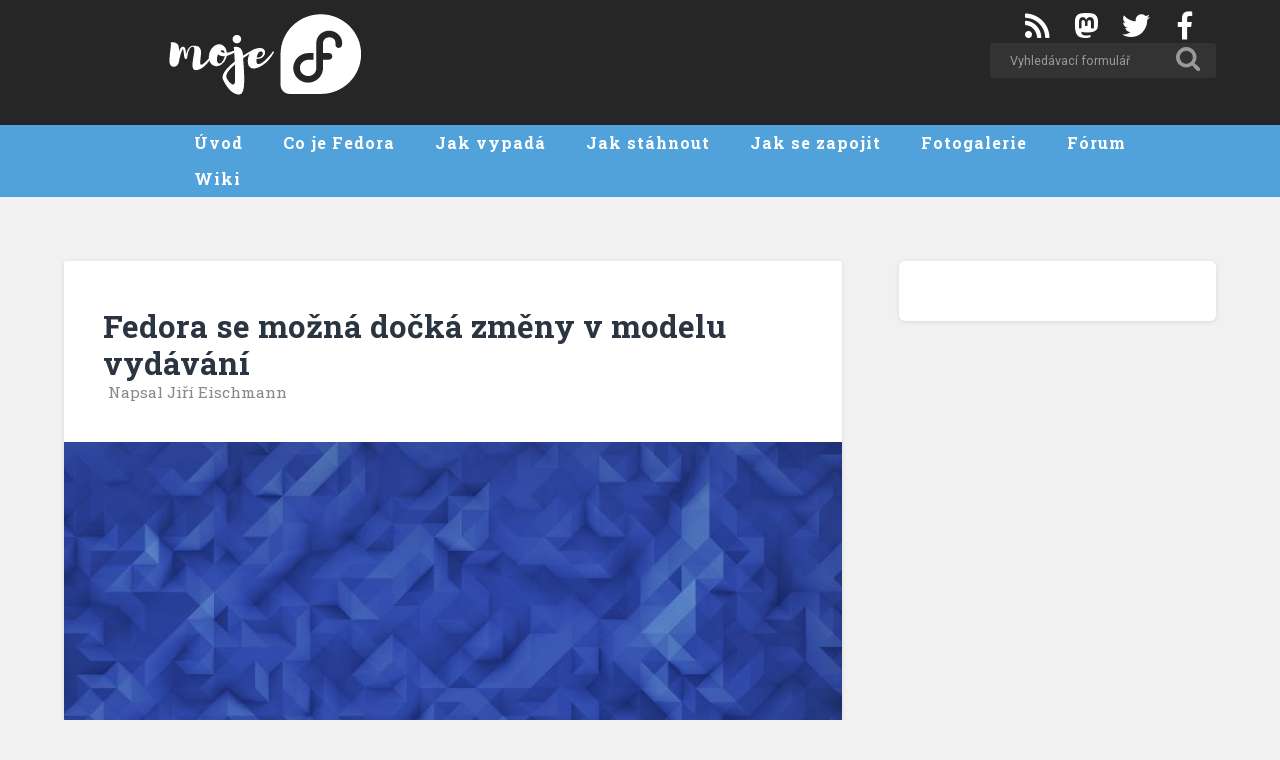

--- FILE ---
content_type: text/html; charset=UTF-8
request_url: https://mojefedora.cz/fedora-se-mozna-docka-zmeny-v-modelu-vydavani/
body_size: 15216
content:
<!DOCTYPE html>

<html lang="cs">

	<head>
		<meta charset="UTF-8">
		<meta name="viewport" content="width=device-width, initial-scale=1.0, maximum-scale=1.0, user-scalable=no" >
		<meta name="theme-color" content="#294172">

		<title>Fedora se možná dočká změny v modelu vydávání | MojeFedora.cz</title>
		<link rel="shortcut icon" href="https://mojefedora.cz/wp-content/themes/mojefedoracz/favicon.ico?" />
		
		<meta name='robots' content='max-image-preview:large' />
<link rel="alternate" type="application/rss+xml" title="MojeFedora.cz &raquo; RSS zdroj" href="https://mojefedora.cz/feed/" />
<link rel="alternate" type="application/rss+xml" title="MojeFedora.cz &raquo; RSS komentářů" href="https://mojefedora.cz/comments/feed/" />
<link rel="alternate" type="application/rss+xml" title="MojeFedora.cz &raquo; RSS komentářů pro Fedora se možná dočká změny v modelu vydávání" href="https://mojefedora.cz/fedora-se-mozna-docka-zmeny-v-modelu-vydavani/feed/" />
<link rel="alternate" title="oEmbed (JSON)" type="application/json+oembed" href="https://mojefedora.cz/wp-json/oembed/1.0/embed?url=https%3A%2F%2Fmojefedora.cz%2Ffedora-se-mozna-docka-zmeny-v-modelu-vydavani%2F" />
<link rel="alternate" title="oEmbed (XML)" type="text/xml+oembed" href="https://mojefedora.cz/wp-json/oembed/1.0/embed?url=https%3A%2F%2Fmojefedora.cz%2Ffedora-se-mozna-docka-zmeny-v-modelu-vydavani%2F&#038;format=xml" />
<style id='wp-img-auto-sizes-contain-inline-css' type='text/css'>
img:is([sizes=auto i],[sizes^="auto," i]){contain-intrinsic-size:3000px 1500px}
/*# sourceURL=wp-img-auto-sizes-contain-inline-css */
</style>
<link rel='stylesheet' id='awesome-css' href='https://mojefedora.cz/wp-content/themes/mojefedoracz/css/awesome.min.css?ver=d48070beb08e017ba6e02500edbd23cb' type='text/css' media='all' />
<link rel='stylesheet' id='awesome-v4-shims-css' href='https://mojefedora.cz/wp-content/themes/mojefedoracz/css/v4-shims.css?ver=d48070beb08e017ba6e02500edbd23cb' type='text/css' media='all' />
<style id='wp-emoji-styles-inline-css' type='text/css'>

	img.wp-smiley, img.emoji {
		display: inline !important;
		border: none !important;
		box-shadow: none !important;
		height: 1em !important;
		width: 1em !important;
		margin: 0 0.07em !important;
		vertical-align: -0.1em !important;
		background: none !important;
		padding: 0 !important;
	}
/*# sourceURL=wp-emoji-styles-inline-css */
</style>
<style id='classic-theme-styles-inline-css' type='text/css'>
/*! This file is auto-generated */
.wp-block-button__link{color:#fff;background-color:#32373c;border-radius:9999px;box-shadow:none;text-decoration:none;padding:calc(.667em + 2px) calc(1.333em + 2px);font-size:1.125em}.wp-block-file__button{background:#32373c;color:#fff;text-decoration:none}
/*# sourceURL=/wp-includes/css/classic-themes.min.css */
</style>
<link rel='stylesheet' id='page-list-style-css' href='https://mojefedora.cz/wp-content/plugins/page-list/css/page-list.css?ver=5.9' type='text/css' media='all' />
<link rel='stylesheet' id='prismatic-highlight-css' href='https://mojefedora.cz/wp-content/plugins/prismatic/lib/highlight/css/obsidian.css?ver=3.6' type='text/css' media='all' />
<link rel='stylesheet' id='wp-polls-css' href='https://mojefedora.cz/wp-content/plugins/wp-polls/polls-css.css?ver=2.77.3' type='text/css' media='all' />
<style id='wp-polls-inline-css' type='text/css'>
.wp-polls .pollbar {
	margin: 1px;
	font-size: 6px;
	line-height: 8px;
	height: 8px;
	background-image: url('https://mojefedora.cz/wp-content/plugins/wp-polls/images/default/pollbg.gif');
	border: 1px solid #c8c8c8;
}

/*# sourceURL=wp-polls-inline-css */
</style>
<link rel='stylesheet' id='chld_thm_cfg_parent-css' href='https://mojefedora.cz/wp-content/themes/fedoramagazine/style.css?ver=d48070beb08e017ba6e02500edbd23cb' type='text/css' media='all' />
<link rel='stylesheet' id='slb_core-css' href='https://mojefedora.cz/wp-content/plugins/simple-lightbox/client/css/app.css?ver=2.9.4' type='text/css' media='all' />
<link rel='stylesheet' id='baskerville_googleFonts-css' href='//fonts.googleapis.com/css?family=Roboto+Slab%3A400%2C700%7CRoboto%3A300%2C400%2C400italic%2C700%2C700italic%2C300%7CPacifico%3A400&#038;ver=d48070beb08e017ba6e02500edbd23cb' type='text/css' media='all' />
<link rel='stylesheet' id='baskerville_style-css' href='https://mojefedora.cz/wp-content/themes/mojefedoracz/style.css?ver=d48070beb08e017ba6e02500edbd23cb' type='text/css' media='all' />
<script type="text/javascript" src="https://mojefedora.cz/wp-includes/js/jquery/jquery.min.js?ver=3.7.1" id="jquery-core-js"></script>
<script type="text/javascript" src="https://mojefedora.cz/wp-includes/js/jquery/jquery-migrate.min.js?ver=3.4.1" id="jquery-migrate-js"></script>
<link rel="https://api.w.org/" href="https://mojefedora.cz/wp-json/" /><link rel="alternate" title="JSON" type="application/json" href="https://mojefedora.cz/wp-json/wp/v2/posts/2171" /><link rel="EditURI" type="application/rsd+xml" title="RSD" href="https://mojefedora.cz/xmlrpc.php?rsd" />

<link rel="canonical" href="https://mojefedora.cz/fedora-se-mozna-docka-zmeny-v-modelu-vydavani/" />
<link rel='shortlink' href='https://mojefedora.cz/?p=2171' />
<meta property="fediverse:creator" name="fediverse:creator" content="sesivany@vivaldi.net"/>
				<style type="text/css" id="c4wp-checkout-css">
					.woocommerce-checkout .c4wp_captcha_field {
						margin-bottom: 10px;
						margin-top: 15px;
						position: relative;
						display: inline-block;
					}
				</style>
							<style type="text/css" id="c4wp-v3-lp-form-css">
				.login #login, .login #lostpasswordform {
					min-width: 350px !important;
				}
				.wpforms-field-c4wp iframe {
					width: 100% !important;
				}
			</style>
				<meta property="og:image" content="" />	<meta name="google-site-verification" content="Z5SG3FczCb1JKEDIOGdCrLA94L1EMrgaaVqUEGvS6Nc" />
	<style id='wp-block-heading-inline-css' type='text/css'>
h1:where(.wp-block-heading).has-background,h2:where(.wp-block-heading).has-background,h3:where(.wp-block-heading).has-background,h4:where(.wp-block-heading).has-background,h5:where(.wp-block-heading).has-background,h6:where(.wp-block-heading).has-background{padding:1.25em 2.375em}h1.has-text-align-left[style*=writing-mode]:where([style*=vertical-lr]),h1.has-text-align-right[style*=writing-mode]:where([style*=vertical-rl]),h2.has-text-align-left[style*=writing-mode]:where([style*=vertical-lr]),h2.has-text-align-right[style*=writing-mode]:where([style*=vertical-rl]),h3.has-text-align-left[style*=writing-mode]:where([style*=vertical-lr]),h3.has-text-align-right[style*=writing-mode]:where([style*=vertical-rl]),h4.has-text-align-left[style*=writing-mode]:where([style*=vertical-lr]),h4.has-text-align-right[style*=writing-mode]:where([style*=vertical-rl]),h5.has-text-align-left[style*=writing-mode]:where([style*=vertical-lr]),h5.has-text-align-right[style*=writing-mode]:where([style*=vertical-rl]),h6.has-text-align-left[style*=writing-mode]:where([style*=vertical-lr]),h6.has-text-align-right[style*=writing-mode]:where([style*=vertical-rl]){rotate:180deg}
/*# sourceURL=https://mojefedora.cz/wp-includes/blocks/heading/style.min.css */
</style>
<style id='wp-block-rss-inline-css' type='text/css'>
ul.wp-block-rss.alignleft{margin-right:2em}ul.wp-block-rss.alignright{margin-left:2em}ul.wp-block-rss.is-grid{display:flex;flex-wrap:wrap;padding:0}ul.wp-block-rss.is-grid li{margin:0 1em 1em 0;width:100%}@media (min-width:600px){ul.wp-block-rss.columns-2 li{width:calc(50% - 1em)}ul.wp-block-rss.columns-3 li{width:calc(33.33333% - 1em)}ul.wp-block-rss.columns-4 li{width:calc(25% - 1em)}ul.wp-block-rss.columns-5 li{width:calc(20% - 1em)}ul.wp-block-rss.columns-6 li{width:calc(16.66667% - 1em)}}.wp-block-rss__item-author,.wp-block-rss__item-publish-date{display:block;font-size:.8125em}.wp-block-rss{box-sizing:border-box;list-style:none;padding:0}
/*# sourceURL=https://mojefedora.cz/wp-includes/blocks/rss/style.min.css */
</style>
<style id='wp-block-group-inline-css' type='text/css'>
.wp-block-group{box-sizing:border-box}:where(.wp-block-group.wp-block-group-is-layout-constrained){position:relative}
/*# sourceURL=https://mojefedora.cz/wp-includes/blocks/group/style.min.css */
</style>
<style id='global-styles-inline-css' type='text/css'>
:root{--wp--preset--aspect-ratio--square: 1;--wp--preset--aspect-ratio--4-3: 4/3;--wp--preset--aspect-ratio--3-4: 3/4;--wp--preset--aspect-ratio--3-2: 3/2;--wp--preset--aspect-ratio--2-3: 2/3;--wp--preset--aspect-ratio--16-9: 16/9;--wp--preset--aspect-ratio--9-16: 9/16;--wp--preset--color--black: #000000;--wp--preset--color--cyan-bluish-gray: #abb8c3;--wp--preset--color--white: #ffffff;--wp--preset--color--pale-pink: #f78da7;--wp--preset--color--vivid-red: #cf2e2e;--wp--preset--color--luminous-vivid-orange: #ff6900;--wp--preset--color--luminous-vivid-amber: #fcb900;--wp--preset--color--light-green-cyan: #7bdcb5;--wp--preset--color--vivid-green-cyan: #00d084;--wp--preset--color--pale-cyan-blue: #8ed1fc;--wp--preset--color--vivid-cyan-blue: #0693e3;--wp--preset--color--vivid-purple: #9b51e0;--wp--preset--gradient--vivid-cyan-blue-to-vivid-purple: linear-gradient(135deg,rgb(6,147,227) 0%,rgb(155,81,224) 100%);--wp--preset--gradient--light-green-cyan-to-vivid-green-cyan: linear-gradient(135deg,rgb(122,220,180) 0%,rgb(0,208,130) 100%);--wp--preset--gradient--luminous-vivid-amber-to-luminous-vivid-orange: linear-gradient(135deg,rgb(252,185,0) 0%,rgb(255,105,0) 100%);--wp--preset--gradient--luminous-vivid-orange-to-vivid-red: linear-gradient(135deg,rgb(255,105,0) 0%,rgb(207,46,46) 100%);--wp--preset--gradient--very-light-gray-to-cyan-bluish-gray: linear-gradient(135deg,rgb(238,238,238) 0%,rgb(169,184,195) 100%);--wp--preset--gradient--cool-to-warm-spectrum: linear-gradient(135deg,rgb(74,234,220) 0%,rgb(151,120,209) 20%,rgb(207,42,186) 40%,rgb(238,44,130) 60%,rgb(251,105,98) 80%,rgb(254,248,76) 100%);--wp--preset--gradient--blush-light-purple: linear-gradient(135deg,rgb(255,206,236) 0%,rgb(152,150,240) 100%);--wp--preset--gradient--blush-bordeaux: linear-gradient(135deg,rgb(254,205,165) 0%,rgb(254,45,45) 50%,rgb(107,0,62) 100%);--wp--preset--gradient--luminous-dusk: linear-gradient(135deg,rgb(255,203,112) 0%,rgb(199,81,192) 50%,rgb(65,88,208) 100%);--wp--preset--gradient--pale-ocean: linear-gradient(135deg,rgb(255,245,203) 0%,rgb(182,227,212) 50%,rgb(51,167,181) 100%);--wp--preset--gradient--electric-grass: linear-gradient(135deg,rgb(202,248,128) 0%,rgb(113,206,126) 100%);--wp--preset--gradient--midnight: linear-gradient(135deg,rgb(2,3,129) 0%,rgb(40,116,252) 100%);--wp--preset--font-size--small: 13px;--wp--preset--font-size--medium: 20px;--wp--preset--font-size--large: 36px;--wp--preset--font-size--x-large: 42px;--wp--preset--spacing--20: 0.44rem;--wp--preset--spacing--30: 0.67rem;--wp--preset--spacing--40: 1rem;--wp--preset--spacing--50: 1.5rem;--wp--preset--spacing--60: 2.25rem;--wp--preset--spacing--70: 3.38rem;--wp--preset--spacing--80: 5.06rem;--wp--preset--shadow--natural: 6px 6px 9px rgba(0, 0, 0, 0.2);--wp--preset--shadow--deep: 12px 12px 50px rgba(0, 0, 0, 0.4);--wp--preset--shadow--sharp: 6px 6px 0px rgba(0, 0, 0, 0.2);--wp--preset--shadow--outlined: 6px 6px 0px -3px rgb(255, 255, 255), 6px 6px rgb(0, 0, 0);--wp--preset--shadow--crisp: 6px 6px 0px rgb(0, 0, 0);}:where(.is-layout-flex){gap: 0.5em;}:where(.is-layout-grid){gap: 0.5em;}body .is-layout-flex{display: flex;}.is-layout-flex{flex-wrap: wrap;align-items: center;}.is-layout-flex > :is(*, div){margin: 0;}body .is-layout-grid{display: grid;}.is-layout-grid > :is(*, div){margin: 0;}:where(.wp-block-columns.is-layout-flex){gap: 2em;}:where(.wp-block-columns.is-layout-grid){gap: 2em;}:where(.wp-block-post-template.is-layout-flex){gap: 1.25em;}:where(.wp-block-post-template.is-layout-grid){gap: 1.25em;}.has-black-color{color: var(--wp--preset--color--black) !important;}.has-cyan-bluish-gray-color{color: var(--wp--preset--color--cyan-bluish-gray) !important;}.has-white-color{color: var(--wp--preset--color--white) !important;}.has-pale-pink-color{color: var(--wp--preset--color--pale-pink) !important;}.has-vivid-red-color{color: var(--wp--preset--color--vivid-red) !important;}.has-luminous-vivid-orange-color{color: var(--wp--preset--color--luminous-vivid-orange) !important;}.has-luminous-vivid-amber-color{color: var(--wp--preset--color--luminous-vivid-amber) !important;}.has-light-green-cyan-color{color: var(--wp--preset--color--light-green-cyan) !important;}.has-vivid-green-cyan-color{color: var(--wp--preset--color--vivid-green-cyan) !important;}.has-pale-cyan-blue-color{color: var(--wp--preset--color--pale-cyan-blue) !important;}.has-vivid-cyan-blue-color{color: var(--wp--preset--color--vivid-cyan-blue) !important;}.has-vivid-purple-color{color: var(--wp--preset--color--vivid-purple) !important;}.has-black-background-color{background-color: var(--wp--preset--color--black) !important;}.has-cyan-bluish-gray-background-color{background-color: var(--wp--preset--color--cyan-bluish-gray) !important;}.has-white-background-color{background-color: var(--wp--preset--color--white) !important;}.has-pale-pink-background-color{background-color: var(--wp--preset--color--pale-pink) !important;}.has-vivid-red-background-color{background-color: var(--wp--preset--color--vivid-red) !important;}.has-luminous-vivid-orange-background-color{background-color: var(--wp--preset--color--luminous-vivid-orange) !important;}.has-luminous-vivid-amber-background-color{background-color: var(--wp--preset--color--luminous-vivid-amber) !important;}.has-light-green-cyan-background-color{background-color: var(--wp--preset--color--light-green-cyan) !important;}.has-vivid-green-cyan-background-color{background-color: var(--wp--preset--color--vivid-green-cyan) !important;}.has-pale-cyan-blue-background-color{background-color: var(--wp--preset--color--pale-cyan-blue) !important;}.has-vivid-cyan-blue-background-color{background-color: var(--wp--preset--color--vivid-cyan-blue) !important;}.has-vivid-purple-background-color{background-color: var(--wp--preset--color--vivid-purple) !important;}.has-black-border-color{border-color: var(--wp--preset--color--black) !important;}.has-cyan-bluish-gray-border-color{border-color: var(--wp--preset--color--cyan-bluish-gray) !important;}.has-white-border-color{border-color: var(--wp--preset--color--white) !important;}.has-pale-pink-border-color{border-color: var(--wp--preset--color--pale-pink) !important;}.has-vivid-red-border-color{border-color: var(--wp--preset--color--vivid-red) !important;}.has-luminous-vivid-orange-border-color{border-color: var(--wp--preset--color--luminous-vivid-orange) !important;}.has-luminous-vivid-amber-border-color{border-color: var(--wp--preset--color--luminous-vivid-amber) !important;}.has-light-green-cyan-border-color{border-color: var(--wp--preset--color--light-green-cyan) !important;}.has-vivid-green-cyan-border-color{border-color: var(--wp--preset--color--vivid-green-cyan) !important;}.has-pale-cyan-blue-border-color{border-color: var(--wp--preset--color--pale-cyan-blue) !important;}.has-vivid-cyan-blue-border-color{border-color: var(--wp--preset--color--vivid-cyan-blue) !important;}.has-vivid-purple-border-color{border-color: var(--wp--preset--color--vivid-purple) !important;}.has-vivid-cyan-blue-to-vivid-purple-gradient-background{background: var(--wp--preset--gradient--vivid-cyan-blue-to-vivid-purple) !important;}.has-light-green-cyan-to-vivid-green-cyan-gradient-background{background: var(--wp--preset--gradient--light-green-cyan-to-vivid-green-cyan) !important;}.has-luminous-vivid-amber-to-luminous-vivid-orange-gradient-background{background: var(--wp--preset--gradient--luminous-vivid-amber-to-luminous-vivid-orange) !important;}.has-luminous-vivid-orange-to-vivid-red-gradient-background{background: var(--wp--preset--gradient--luminous-vivid-orange-to-vivid-red) !important;}.has-very-light-gray-to-cyan-bluish-gray-gradient-background{background: var(--wp--preset--gradient--very-light-gray-to-cyan-bluish-gray) !important;}.has-cool-to-warm-spectrum-gradient-background{background: var(--wp--preset--gradient--cool-to-warm-spectrum) !important;}.has-blush-light-purple-gradient-background{background: var(--wp--preset--gradient--blush-light-purple) !important;}.has-blush-bordeaux-gradient-background{background: var(--wp--preset--gradient--blush-bordeaux) !important;}.has-luminous-dusk-gradient-background{background: var(--wp--preset--gradient--luminous-dusk) !important;}.has-pale-ocean-gradient-background{background: var(--wp--preset--gradient--pale-ocean) !important;}.has-electric-grass-gradient-background{background: var(--wp--preset--gradient--electric-grass) !important;}.has-midnight-gradient-background{background: var(--wp--preset--gradient--midnight) !important;}.has-small-font-size{font-size: var(--wp--preset--font-size--small) !important;}.has-medium-font-size{font-size: var(--wp--preset--font-size--medium) !important;}.has-large-font-size{font-size: var(--wp--preset--font-size--large) !important;}.has-x-large-font-size{font-size: var(--wp--preset--font-size--x-large) !important;}
/*# sourceURL=global-styles-inline-css */
</style>
<style id='core-block-supports-inline-css' type='text/css'>
.wp-elements-5f76faa014566b3115db229f7b0172c0 a:where(:not(.wp-element-button)){color:var(--wp--preset--color--cyan-bluish-gray);}.wp-elements-d5a6202ca7b439028eb742562facf31a a:where(:not(.wp-element-button)){color:var(--wp--preset--color--cyan-bluish-gray);}.wp-elements-99ee121c7f6e5beeff89566be24ac812 a:where(:not(.wp-element-button)){color:var(--wp--preset--color--cyan-bluish-gray);}
/*# sourceURL=core-block-supports-inline-css */
</style>
</head>
	<body class="wp-singular post-template-default single single-post postid-2171 single-format-standard wp-theme-fedoramagazine wp-child-theme-mojefedoracz no-featured-image">
		<div class="header section small-padding bg-dark bg-image">
			<div class="cover"></div>

			<div class="header-search-block bg-graphite hidden">

				<form method="get" class="searchform" action="https://mojefedora.cz/">
	<input type="search" value="" placeholder="Vyhledávací formulář" name="s" class="s" /> 
	<input type="submit" class="searchsubmit" value="Vyhledávání">
</form>
			</div> <!-- /header-search-block -->

			<div class="header-inner section-inner">
				<div class="header-img">
					<a href="https://mojefedora.cz"><img width="200px" height="88px" src="https://mojefedora.cz/wp-content/themes/mojefedoracz/images/fedora-logo.svg"></a>
				</div>
				<div class="header-right">
          <a target="_blank" href="https://www.facebook.com/fedoracz" class="socialbuttons">
					  <i class="fa fa-fw fa-facebook" aria-hidden="true"></i>
          </a>
          <a target="_blank" href="https://twitter.com/fedoracz" class="socialbuttons">
            <i class="fa fa-fw fa-twitter" aria-hidden="true"></i>
          </a>
          <a target="_blank" href="https://floss.social/@fedoracz" class="socialbuttons">
            <i class="fab fa-fw fa-mastodon" aria-hidden="true"></i>
          </a>
          <a target="_blank" href="/feed/" class="socialbuttons">
            <i class="fa fa-fw fa-rss" aria-hidden="true"></i>
          </a>

					<div class="header-search wrapper">
						<form method="get" class="searchform" action="https://mojefedora.cz/">
							<input type="search" value="" placeholder="Vyhledávací formulář" name="s" class="s" />
							<input type="submit" class="searchsubmit" value="Vyhledávání">
						</form>
					</div>
			</div>

			</div> <!-- /header-inner -->

		</div> <!-- /header -->

<div class="navigation section no-padding bg-dark">

			<div class="navigation-inner section-inner">

				<div class="nav-toggle fleft hidden">

					<div class="bar"></div>
					<div class="bar"></div>
					<div class="bar"></div>

					<div class="clear"></div>

				</div>

				<ul class="main-menu">

					<li id="menu-item-6251" class="menu-item menu-item-type-custom menu-item-object-custom menu-item-6251"><a href="/">Úvod</a></li>
<li id="menu-item-26" class="menu-item menu-item-type-post_type menu-item-object-page menu-item-26"><a href="https://mojefedora.cz/co-je-fedora/">Co je Fedora</a></li>
<li id="menu-item-85" class="menu-item menu-item-type-post_type menu-item-object-page menu-item-85"><a href="https://mojefedora.cz/jak-vypada/">Jak vypadá</a></li>
<li id="menu-item-25" class="menu-item menu-item-type-post_type menu-item-object-page menu-item-25"><a href="https://mojefedora.cz/jak-stahnout/">Jak stáhnout</a></li>
<li id="menu-item-84" class="menu-item menu-item-type-post_type menu-item-object-page menu-item-84"><a href="https://mojefedora.cz/jak-se-zapojit/">Jak se zapojit</a></li>
<li id="menu-item-5621" class="menu-item menu-item-type-custom menu-item-object-custom menu-item-5621"><a target="_blank" href="https://www.facebook.com/fedoracz/photos">Fotogalerie</a></li>
<li id="menu-item-103" class="menu-item menu-item-type-custom menu-item-object-custom menu-item-103"><a target="_blank" href="https://forum.mojefedora.cz">Fórum</a></li>
<li id="menu-item-7268" class="menu-item menu-item-type-custom menu-item-object-custom menu-item-7268"><a target="_blank" href="https://wiki.mojefedora.cz">Wiki</a></li>

				 </ul> <!-- /main-menu -->

				 <div class="clear"></div>

			</div> <!-- /navigation-inner -->

		</div> <!-- /navigation -->

		<div class="mobile-navigation section bg-graphite no-padding hidden">

			<ul class="mobile-menu">

				<li class="menu-item menu-item-type-custom menu-item-object-custom menu-item-6251"><a href="/">Úvod</a></li>
<li class="menu-item menu-item-type-post_type menu-item-object-page menu-item-26"><a href="https://mojefedora.cz/co-je-fedora/">Co je Fedora</a></li>
<li class="menu-item menu-item-type-post_type menu-item-object-page menu-item-85"><a href="https://mojefedora.cz/jak-vypada/">Jak vypadá</a></li>
<li class="menu-item menu-item-type-post_type menu-item-object-page menu-item-25"><a href="https://mojefedora.cz/jak-stahnout/">Jak stáhnout</a></li>
<li class="menu-item menu-item-type-post_type menu-item-object-page menu-item-84"><a href="https://mojefedora.cz/jak-se-zapojit/">Jak se zapojit</a></li>
<li class="menu-item menu-item-type-custom menu-item-object-custom menu-item-5621"><a target="_blank" href="https://www.facebook.com/fedoracz/photos">Fotogalerie</a></li>
<li class="menu-item menu-item-type-custom menu-item-object-custom menu-item-103"><a target="_blank" href="https://forum.mojefedora.cz">Fórum</a></li>
<li class="menu-item menu-item-type-custom menu-item-object-custom menu-item-7268"><a target="_blank" href="https://wiki.mojefedora.cz">Wiki</a></li>

			 </ul> <!-- /main-menu -->

		</div> <!-- /mobile-navigation -->

<div class="wrapper section medium-padding">

	<div class="section-inner">

		<div class="content fleft">

			
				<div id="post-2171" class="post-2171 post type-post status-publish format-standard hentry category-novinky tag-cyklus tag-fedora tag-fudcon tag-release tag-vydani">

					
					<div class="post-header">

					    <h2 class="post-title"><a href="https://mojefedora.cz/fedora-se-mozna-docka-zmeny-v-modelu-vydavani/" rel="bookmark" title="Fedora se možná dočká změny v modelu vydávání">Fedora se možná dočká změny v modelu vydávání</a></h2>

							<h3 class="post-byline">Napsal Jiří Eischmann
					</div> <!-- /post-header -->

					
										<div class="featured-media">
						<img src="https://mojefedora.cz/wp-content/themes/mojefedoracz/images/fedora.jpg" class="attachment-post-thumbnail wp-post-image" alt="article_image" width="600" height="254">
					</div>
										<div class="post-content">

						<p>Na FUDConu North America 2013, který se tento víkend konal v Lawrence v Kansasu, navrhl Tom "Spot" Callaway, šéf týmu Fedora Engineering, zásadní změny v modelu, podle kterého je Fedora vydávána. Momentálně je vydávána každých 6 měsíců a podporována po dobu 13 měsíců. Spot navrhuje, aby vznikl dvouletý cyklus, v rámci kterého by dále vycházely půlroční verze, ale všechny zásadní změny, jako byl například nyní instalátor Anaconda, by se dostaly do Fedory pouze na začátku dvouletého cyklu. Změnilo by se taky značení. Místo Fedory 20, 21, 22, 23 by byly verze 20.0, 20.1, 20.2, 20.3. Délka podpory by se alespoň pro začátek neměnila. Více se dozvíte v <a href="http://blog.linuxgrrl.com/2013/01/22/fudcon-lawrence-overhauling-the-fedora-release-model/">podrobném článku</a> Máirín Duffy.</p>

						
						<div class="clear"></div>

					</div> <!-- /post-content -->

					<div class="post-meta-container">

						<div class="post-author">

							<div class="post-author-content">

								<h4>Jiří Eischmann</h4>

								<p>Manažer desktopového týmu v Red Hatu, Fedora Ambassador pro Českou republiku, dlouholetý člen GNOME Foundation, obecně příznivec otevřených věcí.</p>

								
								<div class="author-links">

									<a class="author-link-posts" title="Author archive" href="https://mojefedora.cz/author/eischmann/">Author archive</a>

									
										<a class="author-link-website" title="Author website" href="https://eischmann.mojeid.cz/#UkZFiQoKVC">Author website</a>

									
								</div> <!-- /author-links -->

							</div> <!-- /post-author-content -->

						</div> <!-- /post-author -->

						<div class="post-meta">

							<p class="post-date">23. 1. 2013</p>

							
							<p class="post-categories"><a href="https://mojefedora.cz/rubrika/novinky/" rel="category tag">Novinky</a></p>

							
								<p class="post-tags"><a href="https://mojefedora.cz/stitek/cyklus/" rel="tag">cyklus</a>, <a href="https://mojefedora.cz/stitek/fedora/" rel="tag">Fedora</a>, <a href="https://mojefedora.cz/stitek/fudcon/" rel="tag">FUDCon</a>, <a href="https://mojefedora.cz/stitek/release/" rel="tag">release</a>, <a href="https://mojefedora.cz/stitek/vydani/" rel="tag">vydání</a></p>

							
							<div class="clear"></div>

							<div class="post-nav">

								
									<a class="post-nav-prev" title="Předchozí příspěvek: Developer Conference 2013 – program a co vás čeká" href="https://mojefedora.cz/developer-conference-2013-program-a-co-vas-ceka/">Předchozí příspěvek</a>

								
								
									<a class="post-nav-next" title="Další příspěvek: DNSSEC ve Fedoře 18" href="https://mojefedora.cz/dnssec-ve-fedore-18/">Další příspěvek</a>

								
								
								<div class="clear"></div>

							</div>

						</div> <!-- /post-meta -->

						<div class="clear"></div>

					</div> <!-- /post-meta-container -->

					
		
		<div class="comments">
		
			<a name="comments"></a>
			
			<div class="comments-title-container">
				
				<h2 class="comments-title fleft">
				
					12 Komentáře					
				</h2>
				
								
				<div class="clear"></div>
			
			</div> <!-- /comments-title-container -->
	
			<ol class="commentlist">
			    	<li class="comment even thread-even depth-1" id="li-comment-6384">
	
		<div id="comment-6384" class="comment">
		
			<img alt='' src='https://secure.gravatar.com/avatar/8917f219f2b6220c37cd9ad38c9b4169151fd9444d0719e969e4c91cfd13d78d?s=80&#038;d=mm&#038;r=x' srcset='https://secure.gravatar.com/avatar/8917f219f2b6220c37cd9ad38c9b4169151fd9444d0719e969e4c91cfd13d78d?s=160&#038;d=mm&#038;r=x 2x' class='avatar avatar-80 photo' height='80' width='80' decoding='async'/>		
			<div class="comment-inner">

				<div class="comment-header">
											
					<cite class="fn"><a href="http://." class="url" rel="ugc external nofollow">Creep73</a></cite>					
					<p><a href="https://mojefedora.cz/fedora-se-mozna-docka-zmeny-v-modelu-vydavani/#comment-6384">23. 1. 2013 at 17:40</a></p>
					
					<div class="comment-actions">
					
												
												
						<div class="clear"></div>
					
					</div> <!-- /comment-actions -->
					
				</div> <!-- /comment-header -->

				<div class="comment-content">
				
									
					<p>Osobně je mi jedno jaké budu číslo používat. Fedoru mám a mít budu. Snad pak jen nebudou boje co je a co není zásadní změna 🙂</p>
					
				</div><!-- /comment-content -->
				
				<div class="comment-actions-below hidden">
					
										
										
					<div class="clear"></div>
				
				</div> <!-- /comment-actions -->
				
			</div> <!-- /comment-inner -->

		</div><!-- /comment-## -->
	</li><!-- #comment-## -->
	<li class="comment odd alt thread-odd thread-alt depth-1" id="li-comment-6444">
	
		<div id="comment-6444" class="comment">
		
			<img alt='' src='https://secure.gravatar.com/avatar/d8577009fb3e0d34ac7e07de1e89f0f0225529ca80a0b6d942fd319bd55339cc?s=80&#038;d=mm&#038;r=x' srcset='https://secure.gravatar.com/avatar/d8577009fb3e0d34ac7e07de1e89f0f0225529ca80a0b6d942fd319bd55339cc?s=160&#038;d=mm&#038;r=x 2x' class='avatar avatar-80 photo' height='80' width='80' decoding='async'/>		
			<div class="comment-inner">

				<div class="comment-header">
											
					<cite class="fn">js</cite>					
					<p><a href="https://mojefedora.cz/fedora-se-mozna-docka-zmeny-v-modelu-vydavani/#comment-6444">24. 1. 2013 at 09:54</a></p>
					
					<div class="comment-actions">
					
												
												
						<div class="clear"></div>
					
					</div> <!-- /comment-actions -->
					
				</div> <!-- /comment-header -->

				<div class="comment-content">
				
									
					<p>osobně bych navrhoval jednoroční cyklus, s minoritními aktualizacemi, nebo dobře promyšlený a fungující rolling release system, jinak se mi zdá že dostatečně pružně nebudou systémy reagovat na potřeby doby&#8230; ostatně jak Apple tak Microsoft mají v plánu kvůli tomu (pružnosti) přejít či již praktikují roční vydávání systému&#8230; tudíž si myslím, že půlroční vydávání je zbytečně moc (vývojáři pak nestíhají, viz F18) a dvouroční pak zbytečně málo, systém pak bude &#8222;o rok&#8220; pozadu, což už v dnešní době různé linuxové distribuce mají stále co dohánět, tohle by je ještě přibrzdilo&#8230;</p>
					
				</div><!-- /comment-content -->
				
				<div class="comment-actions-below hidden">
					
										
										
					<div class="clear"></div>
				
				</div> <!-- /comment-actions -->
				
			</div> <!-- /comment-inner -->

		</div><!-- /comment-## -->
	</li><!-- #comment-## -->
	<li class="comment byuser comment-author-davkli even thread-even depth-1" id="li-comment-6459">
	
		<div id="comment-6459" class="comment">
		
			<img alt='' src='https://secure.gravatar.com/avatar/efa7c95618224f72a4321a2ed62666b140776e8b0a20021c2a658ea301747534?s=80&#038;d=mm&#038;r=x' srcset='https://secure.gravatar.com/avatar/efa7c95618224f72a4321a2ed62666b140776e8b0a20021c2a658ea301747534?s=160&#038;d=mm&#038;r=x 2x' class='avatar avatar-80 photo' height='80' width='80' decoding='async'/>		
			<div class="comment-inner">

				<div class="comment-header">
											
					<cite class="fn"><a href="http://klima-david.sweb.cz/" class="url" rel="ugc external nofollow">davkli</a></cite>					
					<p><a href="https://mojefedora.cz/fedora-se-mozna-docka-zmeny-v-modelu-vydavani/#comment-6459">24. 1. 2013 at 15:52</a></p>
					
					<div class="comment-actions">
					
												
												
						<div class="clear"></div>
					
					</div> <!-- /comment-actions -->
					
				</div> <!-- /comment-header -->

				<div class="comment-content">
				
									
					<p>idealne ROCNI CYKLUS; pokud si mam vybrat mezi soucasnym stavem a navrhovanym, dam prednost novemu uvazovanemu dvouletemu (v podobe, v jake je prezentovan v tomto clanku)</p>
					
				</div><!-- /comment-content -->
				
				<div class="comment-actions-below hidden">
					
										
										
					<div class="clear"></div>
				
				</div> <!-- /comment-actions -->
				
			</div> <!-- /comment-inner -->

		</div><!-- /comment-## -->
	</li><!-- #comment-## -->
	<li class="comment odd alt thread-odd thread-alt depth-1" id="li-comment-6463">
	
		<div id="comment-6463" class="comment">
		
			<img alt='' src='https://secure.gravatar.com/avatar/7f05e0f0ec8ed94610557f1367f51286a62fa74c41200f71dd32f7df0fd885b0?s=80&#038;d=mm&#038;r=x' srcset='https://secure.gravatar.com/avatar/7f05e0f0ec8ed94610557f1367f51286a62fa74c41200f71dd32f7df0fd885b0?s=160&#038;d=mm&#038;r=x 2x' class='avatar avatar-80 photo' height='80' width='80' loading='lazy' decoding='async'/>		
			<div class="comment-inner">

				<div class="comment-header">
											
					<cite class="fn">filbar</cite>					
					<p><a href="https://mojefedora.cz/fedora-se-mozna-docka-zmeny-v-modelu-vydavani/#comment-6463">24. 1. 2013 at 16:24</a></p>
					
					<div class="comment-actions">
					
												
												
						<div class="clear"></div>
					
					</div> <!-- /comment-actions -->
					
				</div> <!-- /comment-header -->

				<div class="comment-content">
				
									
					<p>Já bych byl pro cyklus jako Ubuntu, jedna major verze, které bude mít LTS podporu a minor verze potom v tom klasickém šestiměsíčním cyklu. Ač sám používám Fedoru, tak jsem mamce musel nainstalovat Ubuntu 10.04 LTS, protože ona nepotřebuje notes co půl roku přeinstalovávat.</p>
					
				</div><!-- /comment-content -->
				
				<div class="comment-actions-below hidden">
					
										
										
					<div class="clear"></div>
				
				</div> <!-- /comment-actions -->
				
			</div> <!-- /comment-inner -->

		</div><!-- /comment-## -->
	</li><!-- #comment-## -->
	<li class="comment even thread-even depth-1" id="li-comment-6465">
	
		<div id="comment-6465" class="comment">
		
			<img alt='' src='https://secure.gravatar.com/avatar/d286cc6673471cf62fe464d95e47d3d5e933e3aae49b66b25d34677827e28569?s=80&#038;d=mm&#038;r=x' srcset='https://secure.gravatar.com/avatar/d286cc6673471cf62fe464d95e47d3d5e933e3aae49b66b25d34677827e28569?s=160&#038;d=mm&#038;r=x 2x' class='avatar avatar-80 photo' height='80' width='80' loading='lazy' decoding='async'/>		
			<div class="comment-inner">

				<div class="comment-header">
											
					<cite class="fn">Jan Škrle</cite>					
					<p><a href="https://mojefedora.cz/fedora-se-mozna-docka-zmeny-v-modelu-vydavani/#comment-6465">24. 1. 2013 at 16:27</a></p>
					
					<div class="comment-actions">
					
												
												
						<div class="clear"></div>
					
					</div> <!-- /comment-actions -->
					
				</div> <!-- /comment-header -->

				<div class="comment-content">
				
									
					<p>Také bych dal přednost ročnímu cyklu. 🙂</p>
					
				</div><!-- /comment-content -->
				
				<div class="comment-actions-below hidden">
					
										
										
					<div class="clear"></div>
				
				</div> <!-- /comment-actions -->
				
			</div> <!-- /comment-inner -->

		</div><!-- /comment-## -->
	</li><!-- #comment-## -->
	<li class="comment odd alt thread-odd thread-alt depth-1" id="li-comment-6467">
	
		<div id="comment-6467" class="comment">
		
			<img alt='' src='https://secure.gravatar.com/avatar/2c3c8dc8854c9f365fcddecbce335d5b63cb51d70c0907fc0382adc4c19b1582?s=80&#038;d=mm&#038;r=x' srcset='https://secure.gravatar.com/avatar/2c3c8dc8854c9f365fcddecbce335d5b63cb51d70c0907fc0382adc4c19b1582?s=160&#038;d=mm&#038;r=x 2x' class='avatar avatar-80 photo' height='80' width='80' loading='lazy' decoding='async'/>		
			<div class="comment-inner">

				<div class="comment-header">
											
					<cite class="fn"><a href="http://blog.devlabs.biz" class="url" rel="ugc external nofollow">MaReK Olšavský</a></cite>					
					<p><a href="https://mojefedora.cz/fedora-se-mozna-docka-zmeny-v-modelu-vydavani/#comment-6467">24. 1. 2013 at 16:37</a></p>
					
					<div class="comment-actions">
					
												
												
						<div class="clear"></div>
					
					</div> <!-- /comment-actions -->
					
				</div> <!-- /comment-header -->

				<div class="comment-content">
				
									
					<p>1× ročně vyladěné vydání jen s bezpečnostními aktualizacemi, a možnost přepnout na rolling-updates. Kdo chce stabilnější distribuci, může volit CentOS, SceintificLinux, či RHEL.</p>
					
				</div><!-- /comment-content -->
				
				<div class="comment-actions-below hidden">
					
										
										
					<div class="clear"></div>
				
				</div> <!-- /comment-actions -->
				
			</div> <!-- /comment-inner -->

		</div><!-- /comment-## -->
	</li><!-- #comment-## -->
	<li class="comment byuser comment-author-x-lukas even thread-even depth-1" id="li-comment-6468">
	
		<div id="comment-6468" class="comment">
		
			<img alt='' src='https://secure.gravatar.com/avatar/fc80a327a6319f73220584cc3059860827bb7989a5e1cb53283e85c767b2974e?s=80&#038;d=mm&#038;r=x' srcset='https://secure.gravatar.com/avatar/fc80a327a6319f73220584cc3059860827bb7989a5e1cb53283e85c767b2974e?s=160&#038;d=mm&#038;r=x 2x' class='avatar avatar-80 photo' height='80' width='80' loading='lazy' decoding='async'/>		
			<div class="comment-inner">

				<div class="comment-header">
											
					<cite class="fn"><a href="http://www.lukaskotek.eu" class="url" rel="ugc external nofollow">Lukáš Kotek</a></cite>					
					<p><a href="https://mojefedora.cz/fedora-se-mozna-docka-zmeny-v-modelu-vydavani/#comment-6468">24. 1. 2013 at 16:38</a></p>
					
					<div class="comment-actions">
					
												
												
						<div class="clear"></div>
					
					</div> <!-- /comment-actions -->
					
				</div> <!-- /comment-header -->

				<div class="comment-content">
				
									
					<p>Me se libi ta idea v odkazovanem clanku ohledne minoritnich zmen a snadnemu upgradu z verze na verzi, pak by mi nevadila ani stavajici doba podpory. I kvuli dobe podpory jsem vlastne jeden PC premigroval na RHEL. Ale ani uvahy o rocnim (nebo devitimesicnim) cyklu nejsou spatne. Tak trochu me mrzi osud projektu Fedora Legacy, ale to bylo uz pred lety &#8211; kratce po tom, co jsem zacal Fedoru pouzivat. Pritom je to zvlastni, projekt zanikl kvuli nezajmu a po clankem se ozyva volani po LTS verzi.</p>
					
				</div><!-- /comment-content -->
				
				<div class="comment-actions-below hidden">
					
										
										
					<div class="clear"></div>
				
				</div> <!-- /comment-actions -->
				
			</div> <!-- /comment-inner -->

		</div><!-- /comment-## -->
	<ul class="children">
	<li class="comment byuser comment-author-eischmann bypostauthor odd alt depth-2" id="li-comment-6469">
	
		<div id="comment-6469" class="comment">
		
			<img alt='' src='https://secure.gravatar.com/avatar/00e15db153486ad961fc5030ca0f5bf3012d6fc2356f2e83c41e341711e25e1b?s=80&#038;d=mm&#038;r=x' srcset='https://secure.gravatar.com/avatar/00e15db153486ad961fc5030ca0f5bf3012d6fc2356f2e83c41e341711e25e1b?s=160&#038;d=mm&#038;r=x 2x' class='avatar avatar-80 photo' height='80' width='80' loading='lazy' decoding='async'/>		
			<div class="comment-inner">

				<div class="comment-header">
											
					<cite class="fn"><a href="http://www.eischmann.cz" class="url" rel="ugc external nofollow">Jiří Eischmann</a></cite>					
					<p><a href="https://mojefedora.cz/fedora-se-mozna-docka-zmeny-v-modelu-vydavani/#comment-6469">24. 1. 2013 at 17:04</a></p>
					
					<div class="comment-actions">
					
												
												
						<div class="clear"></div>
					
					</div> <!-- /comment-actions -->
					
				</div> <!-- /comment-header -->

				<div class="comment-content">
				
									
					<p>Já si myslím, že zásadní rozpor je v tom, kdo po LTS volá. Volají po něm hlavně běžní uživatelé, mezi kterými je ale hrozně málo těch, kteří s tím můžou nebo jsou ochotní něco dělat. Naopak mezi přispěvateli do Fedory takový zájem o LTS není. Spíše naopak. Lidi z Red Hatu jsou na to zvyklí a od toho placení, ale pro komunitní správce balíčků není taková sranda udržovat několik let jedno vydání, backportovat do něj bezpečnostní chyby atd.</p>
					
				</div><!-- /comment-content -->
				
				<div class="comment-actions-below hidden">
					
										
										
					<div class="clear"></div>
				
				</div> <!-- /comment-actions -->
				
			</div> <!-- /comment-inner -->

		</div><!-- /comment-## -->
	<ul class="children">
	<li class="comment byuser comment-author-x-lukas even depth-3" id="li-comment-6471">
	
		<div id="comment-6471" class="comment">
		
			<img alt='' src='https://secure.gravatar.com/avatar/fc80a327a6319f73220584cc3059860827bb7989a5e1cb53283e85c767b2974e?s=80&#038;d=mm&#038;r=x' srcset='https://secure.gravatar.com/avatar/fc80a327a6319f73220584cc3059860827bb7989a5e1cb53283e85c767b2974e?s=160&#038;d=mm&#038;r=x 2x' class='avatar avatar-80 photo' height='80' width='80' loading='lazy' decoding='async'/>		
			<div class="comment-inner">

				<div class="comment-header">
											
					<cite class="fn"><a href="http://www.lukaskotek.eu" class="url" rel="ugc external nofollow">Lukáš Kotek</a></cite>					
					<p><a href="https://mojefedora.cz/fedora-se-mozna-docka-zmeny-v-modelu-vydavani/#comment-6471">24. 1. 2013 at 18:08</a></p>
					
					<div class="comment-actions">
					
												
												
						<div class="clear"></div>
					
					</div> <!-- /comment-actions -->
					
				</div> <!-- /comment-header -->

				<div class="comment-content">
				
									
					<p>Souhlas, to vlastne uplne chapu. Nemluve o tom, ze vztah Fedora LTS a RHEL by byl asi trochu komplikovany (ted vestim z koule). Ale i tak je super, ze se ve Fedora projektu najdou lide, kteri se staraji o veci jako je EPEL.</p>
					
				</div><!-- /comment-content -->
				
				<div class="comment-actions-below hidden">
					
										
										
					<div class="clear"></div>
				
				</div> <!-- /comment-actions -->
				
			</div> <!-- /comment-inner -->

		</div><!-- /comment-## -->
	</li><!-- #comment-## -->
	<li class="comment odd alt depth-3" id="li-comment-6485">
	
		<div id="comment-6485" class="comment">
		
			<img alt='' src='https://secure.gravatar.com/avatar/4a022c6adc5e12b505ff9e2ab4c8e2585b868acbc8ebc0b2e55eb82ee1e6cde5?s=80&#038;d=mm&#038;r=x' srcset='https://secure.gravatar.com/avatar/4a022c6adc5e12b505ff9e2ab4c8e2585b868acbc8ebc0b2e55eb82ee1e6cde5?s=160&#038;d=mm&#038;r=x 2x' class='avatar avatar-80 photo' height='80' width='80' loading='lazy' decoding='async'/>		
			<div class="comment-inner">

				<div class="comment-header">
											
					<cite class="fn">andrej</cite>					
					<p><a href="https://mojefedora.cz/fedora-se-mozna-docka-zmeny-v-modelu-vydavani/#comment-6485">24. 1. 2013 at 22:59</a></p>
					
					<div class="comment-actions">
					
												
												
						<div class="clear"></div>
					
					</div> <!-- /comment-actions -->
					
				</div> <!-- /comment-header -->

				<div class="comment-content">
				
									
					<p>ehm, ja som skor za to, aby sa radsej backportovali bezpecnostne opravy ;o)</p>
					
				</div><!-- /comment-content -->
				
				<div class="comment-actions-below hidden">
					
										
										
					<div class="clear"></div>
				
				</div> <!-- /comment-actions -->
				
			</div> <!-- /comment-inner -->

		</div><!-- /comment-## -->
	</li><!-- #comment-## -->
	<li class="comment even depth-3" id="li-comment-62294">
	
		<div id="comment-62294" class="comment">
		
			<img alt='' src='https://secure.gravatar.com/avatar/62f61e82ca7c4a5c71ac9bfc52f243db090812db8a4022e77ee3532c3a927654?s=80&#038;d=mm&#038;r=x' srcset='https://secure.gravatar.com/avatar/62f61e82ca7c4a5c71ac9bfc52f243db090812db8a4022e77ee3532c3a927654?s=160&#038;d=mm&#038;r=x 2x' class='avatar avatar-80 photo' height='80' width='80' loading='lazy' decoding='async'/>		
			<div class="comment-inner">

				<div class="comment-header">
											
					<cite class="fn">Josef Marianek</cite>					
					<p><a href="https://mojefedora.cz/fedora-se-mozna-docka-zmeny-v-modelu-vydavani/#comment-62294">31. 7. 2014 at 12:35</a></p>
					
					<div class="comment-actions">
					
												
												
						<div class="clear"></div>
					
					</div> <!-- /comment-actions -->
					
				</div> <!-- /comment-header -->

				<div class="comment-content">
				
									
					<p>Jo, jenomze na kom zalezi nejvic? Na koncovych uzivatelich&#8230; 🙂 I kdyz jasne, Fedora je taky zaklad pro RHEL.</p>
					
				</div><!-- /comment-content -->
				
				<div class="comment-actions-below hidden">
					
										
										
					<div class="clear"></div>
				
				</div> <!-- /comment-actions -->
				
			</div> <!-- /comment-inner -->

		</div><!-- /comment-## -->
	</li><!-- #comment-## -->
</ul><!-- .children -->
</li><!-- #comment-## -->
</ul><!-- .children -->
</li><!-- #comment-## -->
	<li class="comment byuser comment-author-taz odd alt thread-odd thread-alt depth-1" id="li-comment-6636">
	
		<div id="comment-6636" class="comment">
		
			<img alt='' src='https://secure.gravatar.com/avatar/11b26ee0f9a444a0e97b9dd6da8754715ff14c122268d7040c14de54c76cfbfc?s=80&#038;d=mm&#038;r=x' srcset='https://secure.gravatar.com/avatar/11b26ee0f9a444a0e97b9dd6da8754715ff14c122268d7040c14de54c76cfbfc?s=160&#038;d=mm&#038;r=x 2x' class='avatar avatar-80 photo' height='80' width='80' loading='lazy' decoding='async'/>		
			<div class="comment-inner">

				<div class="comment-header">
											
					<cite class="fn">taz</cite>					
					<p><a href="https://mojefedora.cz/fedora-se-mozna-docka-zmeny-v-modelu-vydavani/#comment-6636">26. 1. 2013 at 22:31</a></p>
					
					<div class="comment-actions">
					
												
												
						<div class="clear"></div>
					
					</div> <!-- /comment-actions -->
					
				</div> <!-- /comment-header -->

				<div class="comment-content">
				
									
					<p>Me by nejvic potesil rolling release, ale to neni sranda.</p>
					
				</div><!-- /comment-content -->
				
				<div class="comment-actions-below hidden">
					
										
										
					<div class="clear"></div>
				
				</div> <!-- /comment-actions -->
				
			</div> <!-- /comment-inner -->

		</div><!-- /comment-## -->
	</li><!-- #comment-## -->
			</ol>
			
							
						
		</div><!-- /comments -->
		
		
		
		<p class="nocomments">Komentáře jsou uzavřeny.</p>
		
		
	
			   	
			</div> <!-- /post -->

		</div> <!-- /content -->

		
	<div class="sidebar fright" role="complementary">
	
		<div class="widget widget_text"><div class="widget-content">			<div class="textwidget"></div>
		</div><div class="clear"></div></div>		
	</div><!-- /sidebar -->


		<div class="clear"></div>

	</div> <!-- /section-inner -->

</div> <!-- /wrapper -->

<div class="footer section medium-padding bg-graphite">

	<div class="section-inner row">

		
			<div class="column column-1 one-third">

				<div class="widgets">

					<div class="widget widget_block"><div class="widget-content">
<div class="wp-block-group"><div class="wp-block-group__inner-container is-layout-constrained wp-block-group-is-layout-constrained">
<h3 class="wp-block-heading has-cyan-bluish-gray-color has-text-color has-link-color wp-elements-5f76faa014566b3115db229f7b0172c0"><a href="https://fedoramagazine.org/" data-type="link" data-id="https://fedoramagazine.org/" target="_blank" rel="noreferrer noopener">FEDORA MAGAZINE</a></h3>


<ul class="wp-block-rss"><li class='wp-block-rss__item'><div class='wp-block-rss__item-title'><a href='https://fedoramagazine.org/introducing-the-new-bootc-kickstart-command-in-anaconda/'>Introducing the new bootc kickstart command in Anaconda</a></div></li><li class='wp-block-rss__item'><div class='wp-block-rss__item-title'><a href='https://fedoramagazine.org/creating-data-analysis-pipelines-using-duckdb-and-rstudio/'>Creating Data Analysis Pipelines using DuckDB and RStudio</a></div></li><li class='wp-block-rss__item'><div class='wp-block-rss__item-title'><a href='https://fedoramagazine.org/4-cool-new-projects-to-try-in-copr-for-december-2025/'>4 cool new projects to try in Copr for December 2025</a></div></li><li class='wp-block-rss__item'><div class='wp-block-rss__item-title'><a href='https://fedoramagazine.org/find-out-how-your-fedora-system-really-feels-with-the-linux-mcp-server/'>Talk to your Fedora system with the linux-mcp-server!</a></div></li><li class='wp-block-rss__item'><div class='wp-block-rss__item-title'><a href='https://fedoramagazine.org/flock-2026-cfp-open-now-until-feb-2nd-2026/'>Flock 2026 CfP open now until Feb 2nd 2026</a></div></li></ul></div></div>
</div><div class="clear"></div></div>
				</div>

			</div>

		 <!-- /footer-a -->

		
			<div class="column column-2 one-third">

				<div class="widgets">

					<div class="widget widget_block"><div class="widget-content">
<div class="wp-block-group"><div class="wp-block-group__inner-container is-layout-constrained wp-block-group-is-layout-constrained">
<h3 class="wp-block-heading has-cyan-bluish-gray-color has-text-color has-link-color wp-elements-d5a6202ca7b439028eb742562facf31a"><a href="https://www.gamingonlinux.com/" target="_blank" rel="noreferrer noopener">GAMING ON LINUX</a></h3>


<ul class="is-grid columns-2 wp-block-rss"><li class='wp-block-rss__item'><div class='wp-block-rss__item-title'><a href='https://www.gamingonlinux.com/2026/01/third-person-mech-action-shooter-roguelike-rig-riot-gets-a-demo/'>Third-person mech-action shooter roguelike RIG Riot gets a demo</a></div></li><li class='wp-block-rss__item'><div class='wp-block-rss__item-title'><a href='https://www.gamingonlinux.com/2026/01/tabulo-is-chess-meets-balatro-and-its-out-now/'>Tabulo is chess meets Balatro and it&#039;s out now</a></div></li><li class='wp-block-rss__item'><div class='wp-block-rss__item-title'><a href='https://www.gamingonlinux.com/2026/01/no-rest-for-the-wicked-co-op-update-lands-on-january-22-and-it-hit-a-big-sales-milestone/'>No Rest for the Wicked co-op update lands on January 22 and it hit a big sales milestone</a></div></li><li class='wp-block-rss__item'><div class='wp-block-rss__item-title'><a href='https://www.gamingonlinux.com/2026/01/endeavouros-linux-gets-an-upgraded-release-with-ganymede-neo/'>EndeavourOS Linux gets an upgraded release with Ganymede Neo</a></div></li><li class='wp-block-rss__item'><div class='wp-block-rss__item-title'><a href='https://www.gamingonlinux.com/2026/01/masters-of-albion-from-peter-molyneux-22cans-arrives-in-april/'>Masters of Albion from Peter Molyneux / 22cans arrives in April</a></div></li></ul></div></div>
</div><div class="clear"></div></div>
				</div> <!-- /widgets -->

			</div>

		 <!-- /footer-b -->

		
			<div class="column column-3 one-third">

				<div class="widgets">

					<div class="widget widget_block"><div class="widget-content">
<div class="wp-block-group"><div class="wp-block-group__inner-container is-layout-constrained wp-block-group-is-layout-constrained">
<h3 class="wp-block-heading has-cyan-bluish-gray-color has-text-color has-link-color wp-elements-99ee121c7f6e5beeff89566be24ac812"><a href="https://fedoraplanet.org/" target="_blank" rel="noreferrer noopener">RSS FEDORA PLANET</a></h3>


<ul class="wp-block-rss"><li class='wp-block-rss__item'><div class='wp-block-rss__item-title'><a href='https://enotty.pipebreaker.pl/posts/2026/01/apple-knows-better-how-big-it-is/'>Tomasz Torcz: Apple knows better (how big it is)</a></div></li><li class='wp-block-rss__item'><div class='wp-block-rss__item-title'><a href='https://communityblog.fedoraproject.org/community-update-week-03-2026/'>Fedora Community Blog: Community Update – Week 03 2026</a></div></li><li class='wp-block-rss__item'><div class='wp-block-rss__item-title'><a href='https://christof.damian.net/2026/01/friday-links-26-02.html/'>Christof Damian: Friday Links 26-02</a></div></li><li class='wp-block-rss__item'><div class='wp-block-rss__item-title'><a href='https://blog.remirepo.net/post/2026/01/16/PHP-version-8.3.30-8.4.17-8.5.2'>Remi Collet: ⚙️ PHP version 8.3.30, 8.4.17, and 8.5.2</a></div></li><li class='wp-block-rss__item'><div class='wp-block-rss__item-title'><a href='https://group.miletic.net/en/blog/2016-12-14-celebrating-graphics-and-compute-freedom-day/'>Vedran Miletić: Celebrating Graphics and Compute Freedom Day</a></div></li></ul></div></div>
</div><div class="clear"></div></div>
				</div> <!-- /widgets -->

			</div>

		 <!-- /footer-c -->

		<div class="clear"></div>

	</div> <!-- /footer-inner -->

</div> <!-- /footer -->

<div class="credits section bg-dark small-padding">
	<div class="credits-inner section-inner">
<div class="logos">
	<a target="_blank" href="https://floss.social/@fedoracz" rel="me"><i class="fab fa-mastodon" aria-hidden="true"></i></a>
	<a target="_blank" href="https://www.facebook.com/fedoracz"><i class="fa fa-facebook" aria-hidden="true"></i></a>
	<a target="_blank" href="https://bsky.app/profile/fedoracz.f.cz.ap.brid.gy"><i class="fa fa-twitter" aria-hidden="true"></i></a>
	<a target="_blank" href="https://t.me/mojefedora"><i class="fa fa-paper-plane" aria-hidden="true"></i></a>
	<a href="/feed/"><i class="fa fa-rss" aria-hidden="true"></i></a>
	<a target="_blank" href="https://stats.uptimerobot.com/YWywDcDP4" style="border-left: 1px solid #ccc; padding-left: 20px;"><i class="fa fa-heartbeat" aria-hidden="true"></i></a>
</div>
<img width="120px" height="53px" src="https://mojefedora.cz/wp-content/themes/mojefedoracz/images/fedora-logo.svg">
		<p class="credits-left">
		<a href="https://creativecommons.org/licenses/by-sa/4.0/?ref=chooser-v1" target="_blank" rel="license noopener noreferrer"><img alt="CC BY-SA 4.0" width="88px" height="33px" src="https://mojefedora.cz/wp-content/themes/mojefedoracz/images/by-sa.svg"></a><br/>
    This site is not affiliated with or endorsed by the <a href="https://fedoraproject.org/">Fedora Project</a>.<br/>
    Kontakt: <a href="mailto:redakce@mojefedora.cz">redakce@mojefedora.cz</a> | <a href="https://mojefedora.cz/piste-pro-fedora-cz/">Pište pro mojefedora.cz</a><br/>
Některé materiály na těchto stránkách pocházejí z webu <a href="https://fedoramagazine.org"><strong>fedoramagazine.org</strong></a></a><br/>
    <a href="https://mojefedora.cz/wp-login.php?redirect_to=https%3A%2F%2Fmojefedora.cz%2Ffedora-se-mozna-docka-zmeny-v-modelu-vydavani%2F"><strong>Přihlásit se</strong></a><br/>
		</p>
		<div class="clear"></div>

	</div> <!-- /credits-inner -->

</div> <!-- /credits -->

<script type="speculationrules">
{"prefetch":[{"source":"document","where":{"and":[{"href_matches":"/*"},{"not":{"href_matches":["/wp-*.php","/wp-admin/*","/wp-content/uploads/*","/wp-content/*","/wp-content/plugins/*","/wp-content/themes/mojefedoracz/*","/wp-content/themes/fedoramagazine/*","/*\\?(.+)"]}},{"not":{"selector_matches":"a[rel~=\"nofollow\"]"}},{"not":{"selector_matches":".no-prefetch, .no-prefetch a"}}]},"eagerness":"conservative"}]}
</script>
<!-- Matomo -->
<script>
  var _paq = window._paq = window._paq || [];
  /* tracker methods like "setCustomDimension" should be called before "trackPageView" */
  _paq.push(['trackPageView']);
  _paq.push(['enableLinkTracking']);
  (function() {
    var u="//matomo.mojefedora.cz/";
    _paq.push(['setTrackerUrl', u+'matomo.php']);
    _paq.push(['setSiteId', '1']);
    var d=document, g=d.createElement('script'), s=d.getElementsByTagName('script')[0];
    g.async=true; g.src=u+'matomo.js'; s.parentNode.insertBefore(g,s);
  })();
</script>
<!-- End Matomo Code --><script type="text/javascript" src="https://mojefedora.cz/wp-includes/js/comment-reply.min.js?ver=d48070beb08e017ba6e02500edbd23cb" id="comment-reply-js" async="async" data-wp-strategy="async" fetchpriority="low"></script>
<script type="text/javascript" src="https://mojefedora.cz/wp-content/plugins/prismatic/lib/highlight/js/highlight-core.js?ver=3.6" id="prismatic-highlight-js"></script>
<script type="text/javascript" id="prismatic-highlight-js-after">
/* <![CDATA[ */
hljs.highlightAll();
//# sourceURL=prismatic-highlight-js-after
/* ]]> */
</script>
<script type="text/javascript" id="wp-polls-js-extra">
/* <![CDATA[ */
var pollsL10n = {"ajax_url":"https://mojefedora.cz/wp-admin/admin-ajax.php","text_wait":"Va\u0161 po\u017eadavek je pr\u00e1v\u011b vykon\u00e1v\u00e1n. \u010cekejte...","text_valid":"Vyberte platnou odpov\u011b\u010f.","text_multiple":"Maxim\u00e1ln\u00ed po\u010det povolen\u00fdch mo\u017enost\u00ed:","show_loading":"1","show_fading":"1"};
//# sourceURL=wp-polls-js-extra
/* ]]> */
</script>
<script type="text/javascript" src="https://mojefedora.cz/wp-content/plugins/wp-polls/polls-js.js?ver=2.77.3" id="wp-polls-js"></script>
<script type="text/javascript" src="https://mojefedora.cz/wp-includes/js/imagesloaded.min.js?ver=5.0.0" id="imagesloaded-js"></script>
<script type="text/javascript" src="https://mojefedora.cz/wp-includes/js/masonry.min.js?ver=4.2.2" id="masonry-js"></script>
<script type="text/javascript" src="https://mojefedora.cz/wp-content/themes/fedoramagazine/js/imagesloaded.pkgd.js?ver=d48070beb08e017ba6e02500edbd23cb" id="baskerville_imagesloaded-js"></script>
<script type="text/javascript" src="https://mojefedora.cz/wp-content/themes/fedoramagazine/js/mediaelement-and-player.min.js?ver=d48070beb08e017ba6e02500edbd23cb" id="baskerville_mediaelement-js"></script>
<script type="text/javascript" src="https://mojefedora.cz/wp-content/themes/fedoramagazine/js/flexslider.min.js?ver=d48070beb08e017ba6e02500edbd23cb" id="baskerville_flexslider-js"></script>
<script type="text/javascript" src="https://mojefedora.cz/wp-content/themes/fedoramagazine/js/global.js?ver=d48070beb08e017ba6e02500edbd23cb" id="baskerville_global-js"></script>
<script id="wp-emoji-settings" type="application/json">
{"baseUrl":"https://s.w.org/images/core/emoji/17.0.2/72x72/","ext":".png","svgUrl":"https://s.w.org/images/core/emoji/17.0.2/svg/","svgExt":".svg","source":{"concatemoji":"https://mojefedora.cz/wp-includes/js/wp-emoji-release.min.js?ver=d48070beb08e017ba6e02500edbd23cb"}}
</script>
<script type="module">
/* <![CDATA[ */
/*! This file is auto-generated */
const a=JSON.parse(document.getElementById("wp-emoji-settings").textContent),o=(window._wpemojiSettings=a,"wpEmojiSettingsSupports"),s=["flag","emoji"];function i(e){try{var t={supportTests:e,timestamp:(new Date).valueOf()};sessionStorage.setItem(o,JSON.stringify(t))}catch(e){}}function c(e,t,n){e.clearRect(0,0,e.canvas.width,e.canvas.height),e.fillText(t,0,0);t=new Uint32Array(e.getImageData(0,0,e.canvas.width,e.canvas.height).data);e.clearRect(0,0,e.canvas.width,e.canvas.height),e.fillText(n,0,0);const a=new Uint32Array(e.getImageData(0,0,e.canvas.width,e.canvas.height).data);return t.every((e,t)=>e===a[t])}function p(e,t){e.clearRect(0,0,e.canvas.width,e.canvas.height),e.fillText(t,0,0);var n=e.getImageData(16,16,1,1);for(let e=0;e<n.data.length;e++)if(0!==n.data[e])return!1;return!0}function u(e,t,n,a){switch(t){case"flag":return n(e,"\ud83c\udff3\ufe0f\u200d\u26a7\ufe0f","\ud83c\udff3\ufe0f\u200b\u26a7\ufe0f")?!1:!n(e,"\ud83c\udde8\ud83c\uddf6","\ud83c\udde8\u200b\ud83c\uddf6")&&!n(e,"\ud83c\udff4\udb40\udc67\udb40\udc62\udb40\udc65\udb40\udc6e\udb40\udc67\udb40\udc7f","\ud83c\udff4\u200b\udb40\udc67\u200b\udb40\udc62\u200b\udb40\udc65\u200b\udb40\udc6e\u200b\udb40\udc67\u200b\udb40\udc7f");case"emoji":return!a(e,"\ud83e\u1fac8")}return!1}function f(e,t,n,a){let r;const o=(r="undefined"!=typeof WorkerGlobalScope&&self instanceof WorkerGlobalScope?new OffscreenCanvas(300,150):document.createElement("canvas")).getContext("2d",{willReadFrequently:!0}),s=(o.textBaseline="top",o.font="600 32px Arial",{});return e.forEach(e=>{s[e]=t(o,e,n,a)}),s}function r(e){var t=document.createElement("script");t.src=e,t.defer=!0,document.head.appendChild(t)}a.supports={everything:!0,everythingExceptFlag:!0},new Promise(t=>{let n=function(){try{var e=JSON.parse(sessionStorage.getItem(o));if("object"==typeof e&&"number"==typeof e.timestamp&&(new Date).valueOf()<e.timestamp+604800&&"object"==typeof e.supportTests)return e.supportTests}catch(e){}return null}();if(!n){if("undefined"!=typeof Worker&&"undefined"!=typeof OffscreenCanvas&&"undefined"!=typeof URL&&URL.createObjectURL&&"undefined"!=typeof Blob)try{var e="postMessage("+f.toString()+"("+[JSON.stringify(s),u.toString(),c.toString(),p.toString()].join(",")+"));",a=new Blob([e],{type:"text/javascript"});const r=new Worker(URL.createObjectURL(a),{name:"wpTestEmojiSupports"});return void(r.onmessage=e=>{i(n=e.data),r.terminate(),t(n)})}catch(e){}i(n=f(s,u,c,p))}t(n)}).then(e=>{for(const n in e)a.supports[n]=e[n],a.supports.everything=a.supports.everything&&a.supports[n],"flag"!==n&&(a.supports.everythingExceptFlag=a.supports.everythingExceptFlag&&a.supports[n]);var t;a.supports.everythingExceptFlag=a.supports.everythingExceptFlag&&!a.supports.flag,a.supports.everything||((t=a.source||{}).concatemoji?r(t.concatemoji):t.wpemoji&&t.twemoji&&(r(t.twemoji),r(t.wpemoji)))});
//# sourceURL=https://mojefedora.cz/wp-includes/js/wp-emoji-loader.min.js
/* ]]> */
</script>
<script type="text/javascript" id="slb_context">/* <![CDATA[ */if ( !!window.jQuery ) {(function($){$(document).ready(function(){if ( !!window.SLB ) { {$.extend(SLB, {"context":["public","user_guest"]});} }})})(jQuery);}/* ]]> */</script>

</body>
</html>


--- FILE ---
content_type: text/css
request_url: https://mojefedora.cz/wp-content/plugins/prismatic/lib/highlight/css/obsidian.css?ver=3.6
body_size: 364
content:
pre code.hljs {
  display: block;
  overflow-x: auto;
  padding: 1em
}
code.hljs {
  padding: 3px 5px
}
/**
 * Obsidian style
 * ported by Alexander Marenin (http://github.com/ioncreature)
 */
.hljs {
  color: #e0e2e4;
  background: #282b2e
}
.hljs-keyword,
.hljs-selector-tag,
.hljs-literal,
.hljs-selector-id {
  color: #93c763
}
.hljs-number {
  color: #ffcd22
}
.hljs-attribute {
  color: #668bb0
}
.hljs-regexp,
.hljs-link {
  color: #d39745
}
.hljs-meta {
  color: #557182
}
.hljs-tag,
.hljs-name,
.hljs-bullet,
.hljs-subst,
.hljs-emphasis,
.hljs-type,
.hljs-built_in,
.hljs-selector-attr,
.hljs-selector-pseudo,
.hljs-addition,
.hljs-variable,
.hljs-template-tag,
.hljs-template-variable {
  color: #8cbbad
}
.hljs-string,
.hljs-symbol {
  color: #ec7600
}
.hljs-comment,
.hljs-quote,
.hljs-deletion {
  color: #818e96
}
.hljs-selector-class {
  color: #A082BD
}
.hljs-keyword,
.hljs-selector-tag,
.hljs-literal,
.hljs-doctag,
.hljs-title,
.hljs-section,
.hljs-type,
.hljs-name,
.hljs-strong {
  font-weight: bold
}
.hljs-code,
.hljs-title.class_,
.hljs-class .hljs-title,
.hljs-section {
  color: white
}

--- FILE ---
content_type: image/svg+xml
request_url: https://mojefedora.cz/wp-content/themes/mojefedoracz/images/by-sa.svg
body_size: 6592
content:
<?xml version="1.0" encoding="UTF-8" standalone="no"?>
<!-- Created with Inkscape (http://www.inkscape.org/) -->
<svg xmlns:dc="http://purl.org/dc/elements/1.1/" xmlns:cc="http://web.resource.org/cc/" xmlns:rdf="http://www.w3.org/1999/02/22-rdf-syntax-ns#" xmlns:svg="http://www.w3.org/2000/svg" xmlns="http://www.w3.org/2000/svg" xmlns:sodipodi="http://sodipodi.sourceforge.net/DTD/sodipodi-0.dtd" xmlns:inkscape="http://www.inkscape.org/namespaces/inkscape" width="120" height="42" id="svg2759" sodipodi:version="0.32" inkscape:version="0.45+devel" version="1.0" sodipodi:docname="by-sa.svg" inkscape:output_extension="org.inkscape.output.svg.inkscape">
  <defs id="defs2761"/>
  <sodipodi:namedview id="base" pagecolor="#ffffff" bordercolor="#8b8b8b" borderopacity="1" gridtolerance="10000" guidetolerance="10" objecttolerance="10" inkscape:pageopacity="0.0" inkscape:pageshadow="2" inkscape:zoom="1" inkscape:cx="179" inkscape:cy="89.569904" inkscape:document-units="px" inkscape:current-layer="layer1" width="120px" height="42px" inkscape:showpageshadow="false" inkscape:window-width="1198" inkscape:window-height="624" inkscape:window-x="488" inkscape:window-y="401"/>
  <metadata id="metadata2764">
    <rdf:RDF>
      <cc:Work rdf:about="">
        <dc:format>image/svg+xml</dc:format>
        <dc:type rdf:resource="http://purl.org/dc/dcmitype/StillImage"/>
      </cc:Work>
    </rdf:RDF>
  </metadata>
  <g inkscape:label="Layer 1" inkscape:groupmode="layer" id="layer1">
    <g transform="matrix(0.9937807,0,0,0.9936694,-177.69409,-74.436409)" id="g287" inkscape:export-filename="/mnt/hgfs/Bov/Documents/Work/2007/cc/identity/srr buttons/big/by-sa.png" inkscape:export-xdpi="300.23013" inkscape:export-ydpi="300.23013">
	<path id="path3817_2_" nodetypes="ccccccc" d="M 182.23532,75.39014 L 296.29928,75.59326 C 297.89303,75.59326 299.31686,75.35644 299.31686,78.77344 L 299.17721,116.34033 L 179.3569,116.34033 L 179.3569,78.63379 C 179.3569,76.94922 179.51999,75.39014 182.23532,75.39014 z" style="fill:#aab2ab"/>

	<g id="g5908_2_" transform="matrix(0.872921,0,0,0.872921,50.12536,143.2144)">
		
			<path id="path5906_2_" cx="296.35416" ry="22.939548" cy="264.3577" type="arc" rx="22.939548" d="M 187.20944,-55.6792 C 187.21502,-46.99896 180.18158,-39.95825 171.50134,-39.95212 C 162.82113,-39.94708 155.77929,-46.97998 155.77426,-55.66016 C 155.77426,-55.66687 155.77426,-55.67249 155.77426,-55.6792 C 155.76922,-64.36054 162.80209,-71.40125 171.48233,-71.40631 C 180.16367,-71.41193 187.20441,-64.37842 187.20944,-55.69824 C 187.20944,-55.69263 187.20944,-55.68591 187.20944,-55.6792 z" style="fill:#ffffff"/>

		<g id="g5706_2_" transform="translate(-289.6157,99.0653)">
			<path id="path5708_2_" d="M 473.88455,-167.54724 C 477.36996,-164.06128 479.11294,-159.79333 479.11294,-154.74451 C 479.11294,-149.69513 477.40014,-145.47303 473.9746,-142.07715 C 470.33929,-138.50055 466.04281,-136.71283 461.08513,-136.71283 C 456.18736,-136.71283 451.96526,-138.48544 448.42003,-142.03238 C 444.87419,-145.57819 443.10158,-149.81537 443.10158,-154.74451 C 443.10158,-159.6731 444.87419,-163.94049 448.42003,-167.54724 C 451.87523,-171.03375 456.09728,-172.77618 461.08513,-172.77618 C 466.13342,-172.77618 470.39914,-171.03375 473.88455,-167.54724 z M 450.76657,-165.20239 C 447.81982,-162.22601 446.34701,-158.7395 446.34701,-154.74005 C 446.34701,-150.7417 447.80529,-147.28485 450.72125,-144.36938 C 453.63778,-141.45288 457.10974,-139.99462 461.1383,-139.99462 C 465.16683,-139.99462 468.66848,-141.46743 471.64486,-144.41363 C 474.47076,-147.14947 475.88427,-150.59069 475.88427,-154.74005 C 475.88427,-158.85809 474.44781,-162.35297 471.57659,-165.22479 C 468.70595,-168.09546 465.22671,-169.53131 461.1383,-169.53131 C 457.04993,-169.53131 453.59192,-168.08813 450.76657,-165.20239 z M 458.52106,-156.49927 C 458.07074,-157.4809 457.39673,-157.9715 456.49781,-157.9715 C 454.90867,-157.9715 454.11439,-156.90198 454.11439,-154.763 C 454.11439,-152.62341 454.90867,-151.55389 456.49781,-151.55389 C 457.54719,-151.55389 458.29676,-152.07519 458.74647,-153.11901 L 460.94923,-151.94598 C 459.8993,-150.0805 458.32417,-149.14697 456.22374,-149.14697 C 454.60384,-149.14697 453.30611,-149.64367 452.33168,-150.63653 C 451.35561,-151.62994 450.86894,-152.99926 450.86894,-154.7445 C 450.86894,-156.46008 451.37123,-157.82159 452.37642,-158.83013 C 453.38161,-159.83806 454.63347,-160.34264 456.13423,-160.34264 C 458.35435,-160.34264 459.94407,-159.46776 460.90504,-157.71978 L 458.52106,-156.49927 z M 468.8844,-156.49927 C 468.43353,-157.4809 467.77292,-157.9715 466.90201,-157.9715 C 465.28095,-157.9715 464.46988,-156.90198 464.46988,-154.763 C 464.46988,-152.62341 465.28095,-151.55389 466.90201,-151.55389 C 467.95304,-151.55389 468.68918,-152.07519 469.10925,-153.11901 L 471.36126,-151.94598 C 470.31301,-150.0805 468.74007,-149.14697 466.64358,-149.14697 C 465.02587,-149.14697 463.73095,-149.64367 462.75711,-150.63653 C 461.78494,-151.62994 461.29773,-152.99926 461.29773,-154.7445 C 461.29773,-156.46008 461.79221,-157.82159 462.78061,-158.83013 C 463.76843,-159.83806 465.02588,-160.34264 466.55408,-160.34264 C 468.77027,-160.34264 470.35776,-159.46776 471.3154,-157.71978 L 468.8844,-156.49927 z"/>

		</g>

	</g>

	<path d="M 297.29639,74.91064 L 181.06688,74.91064 C 179.8203,74.91064 178.80614,75.92529 178.80614,77.17187 L 178.80614,116.66748 C 178.80614,116.94922 179.03466,117.17822 179.31639,117.17822 L 299.04639,117.17822 C 299.32813,117.17822 299.55713,116.94922 299.55713,116.66748 L 299.55713,77.17188 C 299.55713,75.92529 298.54297,74.91064 297.29639,74.91064 z M 181.06688,75.93213 L 297.29639,75.93213 C 297.97998,75.93213 298.53565,76.48828 298.53565,77.17188 C 298.53565,77.17188 298.53565,93.09131 298.53565,104.59034 L 215.4619,104.59034 C 212.41698,110.09571 206.55077,113.83399 199.81835,113.83399 C 193.083,113.83399 187.21825,110.09913 184.1748,104.59034 L 179.82666,104.59034 C 179.82666,93.09132 179.82666,77.17188 179.82666,77.17188 C 179.82664,76.48828 180.38329,75.93213 181.06688,75.93213 z" id="path294"/>

	<g enable-background="new    " id="g296">
		<path d="M 265.60986,112.8833 C 265.68994,113.03906 265.79736,113.16504 265.93115,113.26172 C 266.06494,113.35791 266.22119,113.42969 266.40088,113.47608 C 266.58154,113.52296 266.76807,113.54639 266.96045,113.54639 C 267.09033,113.54639 267.22998,113.53565 267.3794,113.51368 C 267.52784,113.4922 267.66749,113.44972 267.79835,113.3877 C 267.92823,113.32569 268.03761,113.23975 268.12355,113.13086 C 268.21144,113.02197 268.25441,112.88379 268.25441,112.71533 C 268.25441,112.53515 268.19679,112.38916 268.08156,112.27685 C 267.9673,112.16455 267.81594,112.07177 267.62941,111.99658 C 267.44386,111.92236 267.23195,111.85693 266.9966,111.80078 C 266.76027,111.74463 266.52101,111.68262 266.27883,111.61377 C 266.02981,111.55176 265.78762,111.47559 265.55129,111.38525 C 265.31594,111.29541 265.10402,111.17822 264.9175,111.03515 C 264.73098,110.89208 264.58059,110.71337 264.46535,110.49853 C 264.35109,110.28369 264.29347,110.02392 264.29347,109.71923 C 264.29347,109.37646 264.36671,109.07958 264.51222,108.82763 C 264.6587,108.57568 264.85011,108.36572 265.08644,108.19726 C 265.32179,108.02929 265.58937,107.90478 265.8882,107.82372 C 266.18605,107.74315 266.48488,107.70263 266.78273,107.70263 C 267.13136,107.70263 267.46535,107.74169 267.78566,107.81982 C 268.105,107.89746 268.39015,108.02392 268.6382,108.19824 C 268.88722,108.37256 269.08449,108.59521 269.23097,108.86621 C 269.37648,109.13721 269.44972,109.46582 269.44972,109.85156 L 268.02784,109.85156 C 268.01514,109.65234 267.97315,109.4873 267.90284,109.35693 C 267.83155,109.22607 267.73682,109.12353 267.61964,109.04834 C 267.50148,108.97412 267.36671,108.9209 267.21534,108.89014 C 267.063,108.85889 266.89796,108.84326 266.71827,108.84326 C 266.60108,108.84326 266.48292,108.85596 266.36573,108.88037 C 266.24757,108.90576 266.14112,108.94922 266.04542,109.01123 C 265.94874,109.07373 265.86964,109.15137 265.80812,109.24463 C 265.7466,109.33838 265.71535,109.45654 265.71535,109.59961 C 265.71535,109.73047 265.73976,109.83643 265.78957,109.91699 C 265.83937,109.99804 265.93801,110.07275 266.08352,110.14111 C 266.22903,110.20947 266.43118,110.27832 266.68899,110.34668 C 266.9468,110.41504 267.28372,110.50244 267.70071,110.60791 C 267.82473,110.63281 267.99661,110.67822 268.21731,110.74365 C 268.43801,110.80908 268.65676,110.91308 268.87454,111.05615 C 269.09231,111.1997 269.27981,111.39111 269.43899,111.63037 C 269.59719,111.87012 269.67629,112.17676 269.67629,112.55029 C 269.67629,112.85547 269.61672,113.13867 269.49856,113.3999 C 269.3804,113.66162 269.20461,113.8872 268.97122,114.07666 C 268.73782,114.26709 268.44876,114.41455 268.10403,114.52051 C 267.75833,114.62647 267.35794,114.6792 266.90481,114.6792 C 266.53762,114.6792 266.18118,114.63379 265.83547,114.54346 C 265.49074,114.45313 265.18508,114.31104 264.92043,114.11768 C 264.65676,113.92432 264.4468,113.67774 264.29055,113.37891 C 264.13528,113.07959 264.06106,112.7251 264.06692,112.31397 L 265.4888,112.31397 C 265.48877,112.53809 265.52881,112.72803 265.60986,112.8833 z" id="path298" style="fill:#ffffff"/>

		<path d="M 273.8667,107.8667 L 276.35986,114.53076 L 274.8374,114.53076 L 274.33349,113.04638 L 271.84033,113.04638 L 271.31787,114.53076 L 269.84326,114.53076 L 272.36377,107.8667 L 273.8667,107.8667 z M 273.95068,111.95264 L 273.11084,109.50928 L 273.09229,109.50928 L 272.22315,111.95264 L 273.95068,111.95264 z" id="path300" style="fill:#ffffff"/>

	</g>

	<g enable-background="new    " id="g302">
		<path d="M 239.17821,107.8667 C 239.49559,107.8667 239.78563,107.89502 240.04735,107.95068 C 240.30907,108.00683 240.53368,108.09863 240.72118,108.22607 C 240.9077,108.35351 241.05321,108.52295 241.15575,108.73437 C 241.25829,108.94579 241.31005,109.20703 241.31005,109.51806 C 241.31005,109.854 241.23388,110.13329 241.08056,110.35742 C 240.92822,110.58154 240.70165,110.76465 240.40283,110.90771 C 240.81494,111.02587 241.12256,111.23291 241.32568,111.5288 C 241.5288,111.82469 241.63037,112.18114 241.63037,112.59814 C 241.63037,112.93408 241.56494,113.22509 241.43408,113.47119 C 241.30322,113.7168 241.12646,113.91748 240.90576,114.07324 C 240.68408,114.229 240.43115,114.34424 240.14795,114.41845 C 239.86377,114.49365 239.57275,114.53075 239.27295,114.53075 L 236.03662,114.53075 L 236.03662,107.86669 L 239.17821,107.86669 L 239.17821,107.8667 z M 238.99071,110.56201 C 239.25243,110.56201 239.46727,110.5 239.63622,110.37597 C 239.80419,110.25146 239.88817,110.05029 239.88817,109.77099 C 239.88817,109.61572 239.85985,109.48828 239.80419,109.38915 C 239.74755,109.28954 239.67333,109.21239 239.57958,109.15624 C 239.48583,109.10058 239.37841,109.06151 239.25731,109.04003 C 239.13524,109.01806 239.00926,109.00732 238.8784,109.00732 L 237.50535,109.00732 L 237.50535,110.56201 L 238.99071,110.56201 z M 239.07664,113.39014 C 239.22019,113.39014 239.35691,113.37647 239.48777,113.34815 C 239.61863,113.32032 239.73484,113.27344 239.83445,113.2085 C 239.93406,113.14307 240.01316,113.0542 240.07273,112.94239 C 240.1323,112.83058 240.1616,112.68751 240.1616,112.51319 C 240.1616,112.17139 240.06492,111.92725 239.87156,111.78126 C 239.6782,111.63527 239.42234,111.56202 239.10496,111.56202 L 237.50535,111.56202 L 237.50535,113.39014 L 239.07664,113.39014 z" id="path304" style="fill:#ffffff"/>

		<path d="M 241.88914,107.8667 L 243.53269,107.8667 L 245.09324,110.49854 L 246.64402,107.8667 L 248.27781,107.8667 L 245.80418,111.97315 L 245.80418,114.53077 L 244.33543,114.53077 L 244.33543,111.93604 L 241.88914,107.8667 z" id="path306" style="fill:#ffffff"/>

	</g>

	<g id="g6316_1_" transform="matrix(0.624995,0,0,0.624995,391.2294,176.9332)">
		
			<path id="path6318_1_" cx="475.97119" ry="29.209877" cy="252.08646" type="arc" rx="29.209877" d="M -175.0083,-139.1153 C -175.00204,-129.7035 -182.62555,-122.06751 -192.03812,-122.06049 C -201.44913,-122.05341 -209.08512,-129.67774 -209.09293,-139.09028 C -209.09293,-139.09809 -209.09293,-139.10749 -209.09293,-139.1153 C -209.09919,-148.52784 -201.47413,-156.1623 -192.06311,-156.17011 C -182.65054,-156.17713 -175.01456,-148.55207 -175.0083,-139.14026 C -175.0083,-139.13092 -175.0083,-139.1239 -175.0083,-139.1153 z" style="fill:#ffffff"/>

		<g id="g6320_1_" transform="translate(-23.9521,-89.72962)">
			<path id="path6322_1_" d="M -168.2204,-68.05536 C -173.39234,-68.05536 -177.76892,-66.25067 -181.35175,-62.64203 C -185.02836,-58.90759 -186.86588,-54.48883 -186.86588,-49.38568 C -186.86588,-44.28253 -185.02836,-39.89416 -181.35175,-36.22308 C -177.67673,-32.55114 -173.29859,-30.71521 -168.2204,-30.71521 C -163.07974,-30.71521 -158.62503,-32.56677 -154.85312,-36.26996 C -151.30307,-39.78558 -149.52652,-44.15827 -149.52652,-49.38568 C -149.52652,-54.6123 -151.33432,-59.03265 -154.94843,-62.64203 C -158.5625,-66.25067 -162.98599,-68.05536 -168.2204,-68.05536 z M -168.17352,-64.69519 C -163.936,-64.69519 -160.33752,-63.20221 -157.37655,-60.21466 C -154.38748,-57.25836 -152.89214,-53.64899 -152.89214,-49.38568 C -152.89214,-45.09186 -154.35466,-41.52856 -157.28438,-38.69653 C -160.36876,-35.64727 -163.99849,-34.12304 -168.17351,-34.12304 C -172.34856,-34.12304 -175.94701,-35.63244 -178.96892,-38.64965 C -181.9908,-41.66918 -183.50176,-45.24657 -183.50176,-49.38567 C -183.50176,-53.52398 -181.97518,-57.13414 -178.92205,-60.21465 C -175.9939,-63.20221 -172.41107,-64.69519 -168.17352,-64.69519 z"/>

			<path id="path6324_1_" d="M -176.49548,-52.02087 C -175.75171,-56.71856 -172.44387,-59.22949 -168.30008,-59.22949 C -162.33911,-59.22949 -158.70783,-54.90448 -158.70783,-49.1372 C -158.70783,-43.50982 -162.57194,-39.13793 -168.39383,-39.13793 C -172.39856,-39.13793 -175.98297,-41.60277 -176.63611,-46.43877 L -171.93292,-46.43877 C -171.7923,-43.92778 -170.1626,-43.04418 -167.83447,-43.04418 C -165.1813,-43.04418 -163.4563,-45.50908 -163.4563,-49.27709 C -163.4563,-53.22942 -164.94693,-55.32244 -167.74228,-55.32244 C -169.79074,-55.32244 -171.55948,-54.57787 -171.93292,-52.02087 L -170.56418,-52.02789 L -174.26734,-48.32629 L -177.96894,-52.02789 L -176.49548,-52.02087 z"/>

		</g>

	</g>

	<g id="g313">
		<circle cx="242.56226" cy="90.224609" r="10.8064" id="circle315" sodipodi:cx="242.56226" sodipodi:cy="90.224609" sodipodi:rx="10.8064" sodipodi:ry="10.8064" style="fill:#ffffff"/>

		<g id="g317">
			<path d="M 245.68994,87.09766 C 245.68994,86.68116 245.35205,86.34424 244.93603,86.34424 L 240.16357,86.34424 C 239.74755,86.34424 239.40966,86.68115 239.40966,87.09766 L 239.40966,91.87061 L 240.74071,91.87061 L 240.74071,97.52295 L 244.3579,97.52295 L 244.3579,91.87061 L 245.68993,91.87061 L 245.68993,87.09766 L 245.68994,87.09766 z" id="path319"/>

			<circle cx="242.5498" cy="84.083008" r="1.63232" id="circle321" sodipodi:cx="242.5498" sodipodi:cy="84.083008" sodipodi:rx="1.63232" sodipodi:ry="1.63232"/>

		</g>

		<path clip-rule="evenodd" d="M 242.53467,78.31836 C 239.30322,78.31836 236.56641,79.4458 234.32715,81.70215 C 232.0293,84.03516 230.88086,86.79736 230.88086,89.98633 C 230.88086,93.1753 232.0293,95.91846 234.32715,98.21338 C 236.625,100.50781 239.36133,101.65527 242.53467,101.65527 C 245.74756,101.65527 248.53272,100.49853 250.88819,98.18359 C 253.10889,95.98681 254.21827,93.2539 254.21827,89.98632 C 254.21827,86.71874 253.08936,83.95751 250.83057,81.70214 C 248.57178,79.4458 245.80615,78.31836 242.53467,78.31836 z M 242.56396,80.41797 C 245.2124,80.41797 247.46142,81.35156 249.31103,83.21875 C 251.18115,85.06592 252.11572,87.32227 252.11572,89.98633 C 252.11572,92.66992 251.20068,94.89746 249.36963,96.66699 C 247.4419,98.57275 245.17334,99.52539 242.56397,99.52539 C 239.9546,99.52539 237.70557,98.58252 235.81739,96.6958 C 233.92774,94.80957 232.98389,92.57324 232.98389,89.98633 C 232.98389,87.3999 233.93799,85.14404 235.84619,83.21875 C 237.67676,81.35156 239.9165,80.41797 242.56396,80.41797 z" id="path323" style="fill-rule:evenodd"/>

	</g>

</g>
  </g>
</svg>